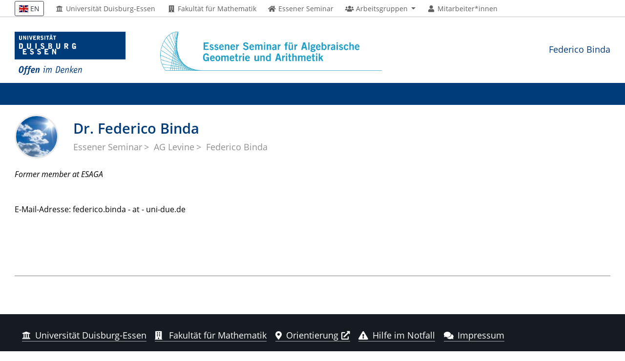

--- FILE ---
content_type: text/html; charset=utf-8
request_url: https://www.esaga.uni-due.de/federico.binda/
body_size: 3004
content:


<!DOCTYPE html>
<html lang="de-1996">

<head>
    <meta charset="utf-8">
    <title>Essener Seminar: Mitarbeiter - Federico Binda</title>
    <meta name="viewport" content="width=device-width, initial-scale=1, shrink-to-fit=no">
    <link href="/static/fa/css/all.css" rel="stylesheet" media="all">
    <link rel="stylesheet" type="text/css" href="/static/styles/ude2017-200926.css" media="all">
    <link rel="stylesheet" type="text/css" href="/static/styles/legacy.pretty-191103.css" media="all">
    <style>
        .courier {
            font-family: courier;
        }
        .asteriskField {
            display: None;
        }
        a.no-after::after {
            content:none;
        }
    </style>
    
    
    

    <script src="/static/js/prejquery.js"></script>
    <link rel="stylesheet" type="text/css" href="/static/styles/jquery-ui.min.css">
    <script src="/static/js/complete.bundle.js"></script>
    <script src="/static/js/postjquery.js"></script>
    <script type="text/javascript">
    jQuery.fn.clicktoggle = function(a, b) {
        return this.on("click", function(ev) { [b, a][this.$_io ^= 1].call(this, ev) })
    };
    </script>

    <meta name="robots" content="index,follow">


<meta name="description" content="Homepage Federico Binda" />
<meta name="keywords" content="Federico Binda" />
<meta name="author" content="" />
<meta name="publisher" content="" />
<meta name="copyright" content="" />
<meta name="robots" content="index,follow" />







        
        
</head>

<!-- code cleaned by DocumentCleaner.pm -->
<body>
    <header>
        <div class="container" id="siteHeader">
            
            <a href="https://www.uni-due.de/">
                
                <img src="/static/layout/UDE-logo-claim.svg" class="mb-3 mb-md-0" style="max-height: 90px; margin-right: 70px; max-width: 80vw;" alt="">
            </a>
            <a href="/"><img src="/static/Images/ES_Logo_D_RGB.jpg" class="mb-3 mb-md-0" style="max-height: 80px; max-width: 80vw;"></a>
            <div id="orgaunitTitle">
                
                <h2 class="float-right" style="margin-top: 30px;">
<a href="/federico.binda/">Federico Binda</a>
</h2>
            </div>
            
        </div>
    </header>

    <div id="navigationMainContainer">
        <div class="container">
            
            


<div id="headerLine">
    <div class="container" id="headerLineContent">
        <nav class="col col-auto" id="navigationHeader">
            <ul class="nav">
                
                <li>
                    <form action="/i18n/setlang/" method="post">
                        <input type="hidden" name="csrfmiddlewaretoken" value="pijS4zV9mRIg4MBXQ37iz7z4pY6KqSLqVwgulGFx5M78GZ3xMoDIszEhC7f0PRqR">
                        <input name="language" type="hidden" value="en" />
                        <button type="submit" value="EN" class="btn btn-sm btn-outline-dark bg-white" /><i class="flag flag-en"></i> EN</button>
                    </form>
                </li>
                
                <li class="removeForMobile">
                    <a href="https://www.uni-due.de/" title="Universität Duisburg-Essen">
                        <i class="fas fa-fw fa-university"></i>
                        Universität Duisburg-Essen
                    </a>
                </li>
                <li class="removeForMobile">
                    <a href="https://www.uni-due.de/mathematik/" title="Fakultät für Mathematik">
                        <i class="fas fa-fw fa-building"></i>
                        Fakultät für Mathematik
                    </a>
                </li>
                <li>
                    <a href="/" title="Startseite">
                        <i class="fas fa-fw fa-home"></i>
                        <span class="icon-label">Essener Seminar</span>
                    </a>
                </li>
                <li>
                    <a href="#" class="dropdown-toggle" data-toggle="dropdown" aria-haspopup="true" aria-expanded="false" role="button">
                        <i class="fas fa-fw fa-users"></i>
                        <span class="icon-label">Arbeitsgruppen</span>
                    </a>
                    <ul class="dropdown-menu">
                        <li><a href="/ag/bertolini/">AG Bertolini</a></li>
<li><a href="/ag/goertz/">AG Görtz</a></li>
<li><a href="/ag/greb/">AG Greb</a></li>
<li><a href="/ag/hein/">AG Hein</a></li>
<li><a href="/ag/heinloth/">AG Heinloth</a></li>
<li><a href="/ag/hoskins/">AG Hoskins</a></li>
<li><a href="/ag/kohlhaase/">AG Kohlhaase</a></li>
<li><a href="/ag/levine/">AG Levine</a></li>
<li><a href="/ag/ludwig/">AG Ludwig</a></li>
<li><a href="/ag/paskunas/">AG Paškūnas</a></li>
<li><a href="/ag/pepin-lehalleur/">AG Pepin Lehalleur</a></li>
<li><a href="/ag/sprang/">AG Sprang</a></li>
                    </ul>
                </li>
                <li>
                    <a href="/members/">
                        <i class="fas fa-fw fa-user"></i>
                        <span class="icon-label">Mitarbeiter*innen</span>
                    </a>
                </li>
                
            </ul><!--/.nav-->
        </nav><!--/#navigationHeader-->

    </div>
</div>


            
            <nav class="navbar navbar-expand-lg navbar-dark" id="navigationMain">
                <div class="row">
                    <button class="navbar-toggler" type="button" data-toggle="collapse" data-target="#navigationMainContent" aria-controls="navigationMainContent" aria-expanded="false" aria-label="Toggle navigation"><i class="fas fa-bars"></i><span class="navbar-toggler-label">Navigation</span></button>
                    <div class="collapse navbar-collapse" id="navigationMainContent">
                        <ul>
                            



                                      

                            <li id="navbarOverflowButton"><a href="javascript:void(false);"></a></li>
                        </ul>
                    </div>
                </div>
            </nav>
        </div>
    </div>

    <main>

        

        

        
            
        

        <div id="pagetitlecontainer">
            <div class="container-background">
                <div class="container pagetitle">
                    <h1 class="display-1">
Dr. Federico Binda
</h1>
                    <nav class="rootline">
                        <ol class="nav" vocab="http://schema.org/" typeof="BreadcrumbList">
                            

                            <li><a href="/" title="Startseite">Essener Seminar</a></li>
                            



<li>
    <a href="/ag/levine/" title="Arbeitsgruppe Levine">AG Levine</a>
</li>


<li>
    <a href="/federico.binda/" title="Federico Binda">Federico Binda</a>
</li>

                        </ol>
                    </nav>
                </div>
            </div>
        </div>
        
        

        <div class="container">
            <div class="row">
                <div class="col">
                    
<table width="100%" class="noborder">



<div class="row" style="margin-bottom: 30px;">
    <div class="col">
        
        <p class="mb-5"><i>Former member at ESAGA</i></p>
        
        E-Mail-Adresse: federico.binda - at - uni-due.de<br><br>
        
        <br>
    </div>

    
</div>

</table>

<div style="border-top:1px solid gray; margin-top:10px; margin-bottom:30px;"></div>
<div>
    
</div>

                    
                    
                </div>
            </div>
        </div> <!-- /container -->


    </main>
    

<footer>
    <div class="mt-5 container-background bg-imprint darkbackground imprintline">
        <div class="container">
            <div class="row">
                <div class="col col-md-auto justify-content-end">
                    <nav id="navigationFooter" class="navbar">
                        <ul>
                            <li><a href="https://www.uni-due.de/"><i class="fas fa-fw fa-university"></i>Universität Duisburg-Essen</a></li>
                            <li><a href="https://www.uni-due.de/mathematik/">
                                    <i class="fas fa-fw fa-building"></i>
                                    Fakultät für Mathematik</a></li>
                            <li><a href="https://www.esaga.net/ulrich.goertz/howtogetthere/"><i class="fas fa-fw fa-map-marker-alt"></i>Orientierung</a></li>
                            <li><a href="https://www.uni-due.de/de/hilfe_im_notfall.php"><i class="fas fa-fw fa-exclamation-triangle"></i>Hilfe im Notfall</a></li>
                            <li><a href="/impressum/"><i class="fas fa-comments"></i>Impressum</a></li>
                        </ul>
                    </nav>
                    <div id="navigationFooter2" style="margin-bottom: 50px;">
                        
                        <a href="/accounts/login/" title="Passwortgeschützter Bereich" style="margin-right: 20px;"><i class="fas fa-fw fa-unlock-alt"></i> Login</a>
                        
                    </div>
                    <div id="footerCopyright" class="navbar">
                        <ul class="nav">
                            <li>&copy;&nbsp;UDE / ESAGA</li>
                        </ul>
                    </div>
                </div>
            </div>
        </div>
    </div>
</footer>


</body>

</html>

